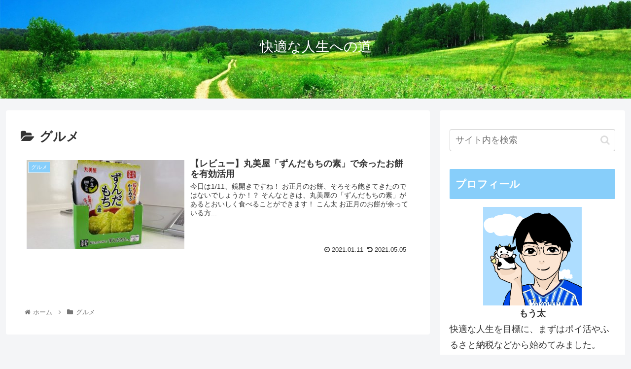

--- FILE ---
content_type: text/html; charset=utf-8
request_url: https://www.google.com/recaptcha/api2/aframe
body_size: -86
content:
<!DOCTYPE HTML><html><head><meta http-equiv="content-type" content="text/html; charset=UTF-8"></head><body><script nonce="NHKZ9AV-gvlQE1Yp1N1gog">/** Anti-fraud and anti-abuse applications only. See google.com/recaptcha */ try{var clients={'sodar':'https://pagead2.googlesyndication.com/pagead/sodar?'};window.addEventListener("message",function(a){try{if(a.source===window.parent){var b=JSON.parse(a.data);var c=clients[b['id']];if(c){var d=document.createElement('img');d.src=c+b['params']+'&rc='+(localStorage.getItem("rc::a")?sessionStorage.getItem("rc::b"):"");window.document.body.appendChild(d);sessionStorage.setItem("rc::e",parseInt(sessionStorage.getItem("rc::e")||0)+1);localStorage.setItem("rc::h",'1768982475217');}}}catch(b){}});window.parent.postMessage("_grecaptcha_ready", "*");}catch(b){}</script></body></html>